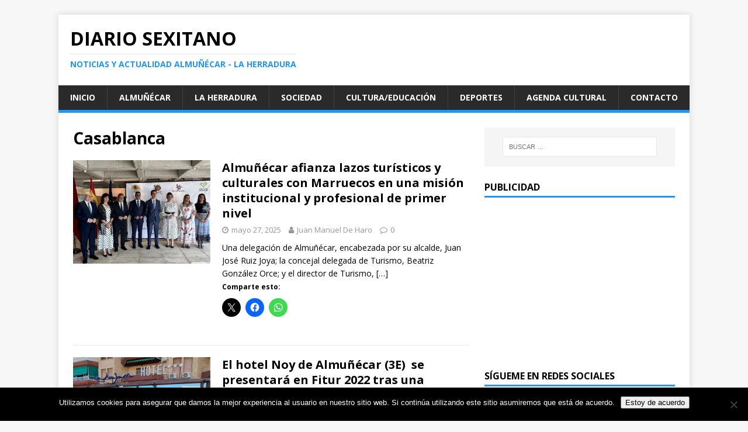

--- FILE ---
content_type: text/html; charset=UTF-8
request_url: https://diariosexitano.com/tag/casablanca/
body_size: 16629
content:
<!DOCTYPE html>
<html class="no-js" lang="es">
<head>

<script async src="//pagead2.googlesyndication.com/pagead/js/adsbygoogle.js"></script>
<script>
     (adsbygoogle = window.adsbygoogle || []).push({
          google_ad_client: "ca-pub-4531079511506003",
          enable_page_level_ads: true
     });
</script>

<meta charset="UTF-8">
<meta name="viewport" content="width=device-width, initial-scale=1.0">
<link rel="profile" href="http://gmpg.org/xfn/11" />
			<style>
			.spoontalk-social
			{
			color: white !important;
			text-align: center !important;
			margin-bottom:5px;
			border-radius:1%;

		    background:default_style;
	
			line-height: 25px !important;
			width: 30px !important;
			height: 24px !important;
			font-size: 1em !important;
						
	
			}
			
		
.alignment { text-align:left; }
		 
.fb-spoontalk-social { background: #3b5998; }

.tw-spoontalk-social { background: #00aced; }

.linkedin-spoontalk-social { background: #007bb6; }

.g-plus-spoontalk-social{ background:#f74425 ; }

.rss-spoontalk-social { background: #C58542; }

.youtube-spoontalk-social { background: #bb0000; }

.pinterest-spoontalk-social {background: #cb2027; }

.flickr-spoontalk-social { background: #ff0084; }

.instagram-spoontalk-social { background: #517fa4; }

.dribble-spoontalk-social { background: #00bf8f; }
</style>
<meta name='robots' content='index, follow, max-image-preview:large, max-snippet:-1, max-video-preview:-1' />

	<!-- This site is optimized with the Yoast SEO plugin v26.6 - https://yoast.com/wordpress/plugins/seo/ -->
	<title>Casablanca archivos - Diario Sexitano</title>
	<link rel="canonical" href="https://diariosexitano.com/tag/casablanca/" />
	<meta property="og:locale" content="es_ES" />
	<meta property="og:type" content="article" />
	<meta property="og:title" content="Casablanca archivos - Diario Sexitano" />
	<meta property="og:url" content="https://diariosexitano.com/tag/casablanca/" />
	<meta property="og:site_name" content="Diario Sexitano" />
	<meta name="twitter:card" content="summary_large_image" />
	<script type="application/ld+json" class="yoast-schema-graph">{"@context":"https://schema.org","@graph":[{"@type":"CollectionPage","@id":"https://diariosexitano.com/tag/casablanca/","url":"https://diariosexitano.com/tag/casablanca/","name":"Casablanca archivos - Diario Sexitano","isPartOf":{"@id":"https://diariosexitano.com/#website"},"primaryImageOfPage":{"@id":"https://diariosexitano.com/tag/casablanca/#primaryimage"},"image":{"@id":"https://diariosexitano.com/tag/casablanca/#primaryimage"},"thumbnailUrl":"https://i0.wp.com/diariosexitano.com/wp-content/uploads/2025/05/DELEGACION-GRANADINA-EN-MARRUECOS-MAYO-25.jpg?fit=1440%2C1035&ssl=1?v=1748355236","breadcrumb":{"@id":"https://diariosexitano.com/tag/casablanca/#breadcrumb"},"inLanguage":"es"},{"@type":"ImageObject","inLanguage":"es","@id":"https://diariosexitano.com/tag/casablanca/#primaryimage","url":"https://i0.wp.com/diariosexitano.com/wp-content/uploads/2025/05/DELEGACION-GRANADINA-EN-MARRUECOS-MAYO-25.jpg?fit=1440%2C1035&ssl=1?v=1748355236","contentUrl":"https://i0.wp.com/diariosexitano.com/wp-content/uploads/2025/05/DELEGACION-GRANADINA-EN-MARRUECOS-MAYO-25.jpg?fit=1440%2C1035&ssl=1?v=1748355236","width":1440,"height":1035},{"@type":"BreadcrumbList","@id":"https://diariosexitano.com/tag/casablanca/#breadcrumb","itemListElement":[{"@type":"ListItem","position":1,"name":"Portada","item":"https://diariosexitano.com/"},{"@type":"ListItem","position":2,"name":"Casablanca"}]},{"@type":"WebSite","@id":"https://diariosexitano.com/#website","url":"https://diariosexitano.com/","name":"Diario Sexitano","description":"Noticias y actualidad Almuñécar - La Herradura","potentialAction":[{"@type":"SearchAction","target":{"@type":"EntryPoint","urlTemplate":"https://diariosexitano.com/?s={search_term_string}"},"query-input":{"@type":"PropertyValueSpecification","valueRequired":true,"valueName":"search_term_string"}}],"inLanguage":"es"}]}</script>
	<!-- / Yoast SEO plugin. -->


<link rel='dns-prefetch' href='//secure.gravatar.com' />
<link rel='dns-prefetch' href='//stats.wp.com' />
<link rel='dns-prefetch' href='//fonts.googleapis.com' />
<link rel='dns-prefetch' href='//v0.wordpress.com' />
<link rel='preconnect' href='//i0.wp.com' />
<link rel="alternate" type="application/rss+xml" title="Diario Sexitano &raquo; Feed" href="https://diariosexitano.com/feed/" />
<link rel="alternate" type="application/rss+xml" title="Diario Sexitano &raquo; Feed de los comentarios" href="https://diariosexitano.com/comments/feed/" />
<link rel="alternate" type="application/rss+xml" title="Diario Sexitano &raquo; Etiqueta Casablanca del feed" href="https://diariosexitano.com/tag/casablanca/feed/" />
		<!-- This site uses the Google Analytics by MonsterInsights plugin v9.11.1 - Using Analytics tracking - https://www.monsterinsights.com/ -->
		<!-- Nota: MonsterInsights no está actualmente configurado en este sitio. El dueño del sitio necesita identificarse usando su cuenta de Google Analytics en el panel de ajustes de MonsterInsights. -->
					<!-- No tracking code set -->
				<!-- / Google Analytics by MonsterInsights -->
		<style id='wp-img-auto-sizes-contain-inline-css' type='text/css'>
img:is([sizes=auto i],[sizes^="auto," i]){contain-intrinsic-size:3000px 1500px}
/*# sourceURL=wp-img-auto-sizes-contain-inline-css */
</style>
<style id='wp-emoji-styles-inline-css' type='text/css'>

	img.wp-smiley, img.emoji {
		display: inline !important;
		border: none !important;
		box-shadow: none !important;
		height: 1em !important;
		width: 1em !important;
		margin: 0 0.07em !important;
		vertical-align: -0.1em !important;
		background: none !important;
		padding: 0 !important;
	}
/*# sourceURL=wp-emoji-styles-inline-css */
</style>
<link rel='stylesheet' id='cookie-notice-front-css' href='https://diariosexitano.com/wp-content/plugins/cookie-notice/css/front.min.css?ver=2.5.11' type='text/css' media='all' />
<link rel='stylesheet' id='fvp-frontend-css' href='https://diariosexitano.com/wp-content/plugins/featured-video-plus/styles/frontend.css?ver=2.3.3' type='text/css' media='all' />
<link rel='stylesheet' id='css_for_fa_icon-css' href='https://diariosexitano.com/wp-content/plugins/spoontalk-social-media-icons-widget/inc/css/font-awesome-4.0.3/css/font-awesome.min.css?ver=6.9' type='text/css' media='all' />
<link rel='stylesheet' id='css_for_hover_effect-css' href='https://diariosexitano.com/wp-content/plugins/spoontalk-social-media-icons-widget/inc/css/hover.css?ver=6.9' type='text/css' media='all' />
<link rel='stylesheet' id='mh-google-fonts-css' href='https://fonts.googleapis.com/css?family=Open+Sans:400,400italic,700,600' type='text/css' media='all' />
<link rel='stylesheet' id='mh-magazine-lite-css' href='https://diariosexitano.com/wp-content/themes/mh-magazine-lite/style.css?ver=2.6.8' type='text/css' media='all' />
<link rel='stylesheet' id='mh-font-awesome-css' href='https://diariosexitano.com/wp-content/themes/mh-magazine-lite/includes/font-awesome.min.css' type='text/css' media='all' />
<link rel='stylesheet' id='sharedaddy-css' href='https://diariosexitano.com/wp-content/plugins/jetpack/modules/sharedaddy/sharing.css?ver=15.3.1' type='text/css' media='all' />
<link rel='stylesheet' id='social-logos-css' href='https://diariosexitano.com/wp-content/plugins/jetpack/_inc/social-logos/social-logos.min.css?ver=15.3.1' type='text/css' media='all' />
<script type="text/javascript" id="cookie-notice-front-js-before">
/* <![CDATA[ */
var cnArgs = {"ajaxUrl":"https:\/\/diariosexitano.com\/wp-admin\/admin-ajax.php","nonce":"17f6762af9","hideEffect":"fade","position":"bottom","onScroll":false,"onScrollOffset":100,"onClick":false,"cookieName":"cookie_notice_accepted","cookieTime":2592000,"cookieTimeRejected":2592000,"globalCookie":false,"redirection":false,"cache":false,"revokeCookies":false,"revokeCookiesOpt":"automatic"};

//# sourceURL=cookie-notice-front-js-before
/* ]]> */
</script>
<script type="text/javascript" src="https://diariosexitano.com/wp-content/plugins/cookie-notice/js/front.min.js?ver=2.5.11" id="cookie-notice-front-js"></script>
<script type="text/javascript" src="https://diariosexitano.com/wp-includes/js/jquery/jquery.min.js?ver=3.7.1" id="jquery-core-js"></script>
<script type="text/javascript" src="https://diariosexitano.com/wp-includes/js/jquery/jquery-migrate.min.js?ver=3.4.1" id="jquery-migrate-js"></script>
<script type="text/javascript" src="https://diariosexitano.com/wp-content/plugins/featured-video-plus/js/jquery.fitvids.min.js?ver=master-2015-08" id="jquery.fitvids-js"></script>
<script type="text/javascript" id="fvp-frontend-js-extra">
/* <![CDATA[ */
var fvpdata = {"ajaxurl":"https://diariosexitano.com/wp-admin/admin-ajax.php","nonce":"8d18a89cf1","fitvids":"1","dynamic":"","overlay":"","opacity":"0.75","color":"b","width":"640"};
//# sourceURL=fvp-frontend-js-extra
/* ]]> */
</script>
<script type="text/javascript" src="https://diariosexitano.com/wp-content/plugins/featured-video-plus/js/frontend.min.js?ver=2.3.3" id="fvp-frontend-js"></script>
<script type="text/javascript" src="https://diariosexitano.com/wp-content/themes/mh-magazine-lite/js/scripts.js?ver=2.6.8" id="mh-scripts-js"></script>
<link rel="https://api.w.org/" href="https://diariosexitano.com/wp-json/" /><link rel="alternate" title="JSON" type="application/json" href="https://diariosexitano.com/wp-json/wp/v2/tags/3600" /><link rel="EditURI" type="application/rsd+xml" title="RSD" href="https://diariosexitano.com/xmlrpc.php?rsd" />
<meta name="generator" content="WordPress 6.9" />
	<style>img#wpstats{display:none}</style>
		<!--[if lt IE 9]>
<script src="https://diariosexitano.com/wp-content/themes/mh-magazine-lite/js/css3-mediaqueries.js"></script>
<![endif]-->
<style type="text/css">.recentcomments a{display:inline !important;padding:0 !important;margin:0 !important;}</style><link rel="icon" href="https://i0.wp.com/diariosexitano.com/wp-content/uploads/2016/08/logodiariosexitano.png?fit=32%2C32&#038;ssl=1" sizes="32x32" />
<link rel="icon" href="https://i0.wp.com/diariosexitano.com/wp-content/uploads/2016/08/logodiariosexitano.png?fit=100%2C100&#038;ssl=1" sizes="192x192" />
<link rel="apple-touch-icon" href="https://i0.wp.com/diariosexitano.com/wp-content/uploads/2016/08/logodiariosexitano.png?fit=100%2C100&#038;ssl=1" />
<meta name="msapplication-TileImage" content="https://i0.wp.com/diariosexitano.com/wp-content/uploads/2016/08/logodiariosexitano.png?fit=100%2C100&#038;ssl=1" />
<link rel='stylesheet' id='jetpack-swiper-library-css' href='https://diariosexitano.com/wp-content/plugins/jetpack/_inc/blocks/swiper.css?ver=15.3.1' type='text/css' media='all' />
<link rel='stylesheet' id='jetpack-carousel-css' href='https://diariosexitano.com/wp-content/plugins/jetpack/modules/carousel/jetpack-carousel.css?ver=15.3.1' type='text/css' media='all' />
<link rel='stylesheet' id='jetpack-top-posts-widget-css' href='https://diariosexitano.com/wp-content/plugins/jetpack/modules/widgets/top-posts/style.css?ver=20141013' type='text/css' media='all' />
<link rel='stylesheet' id='genericons-css' href='https://diariosexitano.com/wp-content/plugins/jetpack/_inc/genericons/genericons/genericons.css?ver=3.1' type='text/css' media='all' />
<link rel='stylesheet' id='jetpack_social_media_icons_widget-css' href='https://diariosexitano.com/wp-content/plugins/jetpack/modules/widgets/social-media-icons/style.css?ver=20150602' type='text/css' media='all' />
</head>
<body id="mh-mobile" class="archive tag tag-casablanca tag-3600 wp-theme-mh-magazine-lite cookies-not-set mh-right-sb" itemscope="itemscope" itemtype="http://schema.org/WebPage">
<div class="mh-container mh-container-outer">
<div class="mh-header-mobile-nav clearfix"></div>
<header class="mh-header" itemscope="itemscope" itemtype="http://schema.org/WPHeader">
	<div class="mh-container mh-container-inner mh-row clearfix">
		<div class="mh-custom-header clearfix">
<div class="mh-site-identity">
<div class="mh-site-logo" role="banner" itemscope="itemscope" itemtype="http://schema.org/Brand">
<div class="mh-header-text">
<a class="mh-header-text-link" href="https://diariosexitano.com/" title="Diario Sexitano" rel="home">
<h2 class="mh-header-title">Diario Sexitano</h2>
<h3 class="mh-header-tagline">Noticias y actualidad Almuñécar - La Herradura</h3>
</a>
</div>
</div>
</div>
</div>
	</div>
	<div class="mh-main-nav-wrap">
		<nav class="mh-navigation mh-main-nav mh-container mh-container-inner clearfix" itemscope="itemscope" itemtype="http://schema.org/SiteNavigationElement">
			<div class="menu-menu-1-container"><ul id="menu-menu-1" class="menu"><li id="menu-item-23828" class="menu-item menu-item-type-custom menu-item-object-custom menu-item-home menu-item-23828"><a href="http://diariosexitano.com">Inicio</a></li>
<li id="menu-item-23834" class="menu-item menu-item-type-taxonomy menu-item-object-post_tag menu-item-23834"><a href="https://diariosexitano.com/tag/almunecar/">Almuñécar</a></li>
<li id="menu-item-23833" class="menu-item menu-item-type-taxonomy menu-item-object-post_tag menu-item-23833"><a href="https://diariosexitano.com/tag/la-herradura/">La Herradura</a></li>
<li id="menu-item-23831" class="menu-item menu-item-type-taxonomy menu-item-object-category menu-item-23831"><a href="https://diariosexitano.com/category/sociedad/">Sociedad</a></li>
<li id="menu-item-23832" class="menu-item menu-item-type-taxonomy menu-item-object-category menu-item-23832"><a href="https://diariosexitano.com/category/cultura-y-educacion/">Cultura/Educación</a></li>
<li id="menu-item-23830" class="menu-item menu-item-type-taxonomy menu-item-object-category menu-item-23830"><a href="https://diariosexitano.com/category/deportes/">Deportes</a></li>
<li id="menu-item-35183" class="menu-item menu-item-type-taxonomy menu-item-object-post_tag menu-item-35183"><a href="https://diariosexitano.com/tag/agenda/">Agenda cultural</a></li>
<li id="menu-item-23829" class="menu-item menu-item-type-post_type menu-item-object-page menu-item-23829"><a href="https://diariosexitano.com/contacto/">Contacto</a></li>
</ul></div>		</nav>
	</div>
</header><div class="mh-wrapper clearfix">
	<div id="main-content" class="mh-loop mh-content" role="main">			<header class="page-header"><h1 class="page-title">Casablanca</h1>			</header><article class="mh-loop-item clearfix post-120058 post type-post status-publish format-standard has-post-thumbnail hentry category-ayuntamiento-de-almunecar category-turismo tag-almunecar tag-casablanca tag-diputacion tag-marruecos tag-rabat">
	<figure class="mh-loop-thumb">
		<a href="https://diariosexitano.com/2025/05/27/almunecar-afianza-lazos-turisticos-y-culturales-con-marruecos-en-una-mision-institucional-y-profesional-de-primer-nivel/"><img width="326" height="245" src="https://i0.wp.com/diariosexitano.com/wp-content/uploads/2025/05/DELEGACION-GRANADINA-EN-MARRUECOS-MAYO-25.jpg?resize=326%2C245&amp;ssl=1?v=1748355236" class="attachment-mh-magazine-lite-medium size-mh-magazine-lite-medium wp-post-image" alt="" decoding="async" fetchpriority="high" srcset="https://i0.wp.com/diariosexitano.com/wp-content/uploads/2025/05/DELEGACION-GRANADINA-EN-MARRUECOS-MAYO-25.jpg?resize=678%2C509&amp;ssl=1 678w, https://i0.wp.com/diariosexitano.com/wp-content/uploads/2025/05/DELEGACION-GRANADINA-EN-MARRUECOS-MAYO-25.jpg?resize=326%2C245&amp;ssl=1 326w, https://i0.wp.com/diariosexitano.com/wp-content/uploads/2025/05/DELEGACION-GRANADINA-EN-MARRUECOS-MAYO-25.jpg?resize=80%2C60&amp;ssl=1 80w, https://i0.wp.com/diariosexitano.com/wp-content/uploads/2025/05/DELEGACION-GRANADINA-EN-MARRUECOS-MAYO-25.jpg?zoom=3&amp;resize=326%2C245&amp;ssl=1 978w" sizes="(max-width: 326px) 100vw, 326px" data-attachment-id="120060" data-permalink="https://diariosexitano.com/2025/05/27/almunecar-afianza-lazos-turisticos-y-culturales-con-marruecos-en-una-mision-institucional-y-profesional-de-primer-nivel/delegacion-granadina-en-marruecos-mayo-25/" data-orig-file="https://i0.wp.com/diariosexitano.com/wp-content/uploads/2025/05/DELEGACION-GRANADINA-EN-MARRUECOS-MAYO-25.jpg?fit=1440%2C1035&amp;ssl=1?v=1748355236" data-orig-size="1440,1035" data-comments-opened="1" data-image-meta="{&quot;aperture&quot;:&quot;0&quot;,&quot;credit&quot;:&quot;&quot;,&quot;camera&quot;:&quot;&quot;,&quot;caption&quot;:&quot;&quot;,&quot;created_timestamp&quot;:&quot;0&quot;,&quot;copyright&quot;:&quot;&quot;,&quot;focal_length&quot;:&quot;0&quot;,&quot;iso&quot;:&quot;0&quot;,&quot;shutter_speed&quot;:&quot;0&quot;,&quot;title&quot;:&quot;&quot;,&quot;orientation&quot;:&quot;0&quot;}" data-image-title="DELEGACION GRANADINA EN MARRUECOS MAYO 25" data-image-description="" data-image-caption="" data-medium-file="https://i0.wp.com/diariosexitano.com/wp-content/uploads/2025/05/DELEGACION-GRANADINA-EN-MARRUECOS-MAYO-25.jpg?fit=300%2C216&amp;ssl=1?v=1748355236" data-large-file="https://i0.wp.com/diariosexitano.com/wp-content/uploads/2025/05/DELEGACION-GRANADINA-EN-MARRUECOS-MAYO-25.jpg?fit=678%2C487&amp;ssl=1?v=1748355236" />		</a>
	</figure>
	<div class="mh-loop-content clearfix">
		<header class="mh-loop-header">
			<h3 class="entry-title mh-loop-title">
				<a href="https://diariosexitano.com/2025/05/27/almunecar-afianza-lazos-turisticos-y-culturales-con-marruecos-en-una-mision-institucional-y-profesional-de-primer-nivel/" rel="bookmark">
					Almuñécar afianza lazos turísticos y culturales con Marruecos en una misión institucional y profesional de primer nivel				</a>
			</h3>
			<div class="mh-meta mh-loop-meta">
				<span class="mh-meta-date updated"><i class="fa fa-clock-o"></i>mayo 27, 2025</span>
<span class="mh-meta-author author vcard"><i class="fa fa-user"></i><a class="fn" href="https://diariosexitano.com/author/juanmanueldeharo/">Juan Manuel De Haro</a></span>
<span class="mh-meta-comments"><i class="fa fa-comment-o"></i><a class="mh-comment-count-link" href="https://diariosexitano.com/2025/05/27/almunecar-afianza-lazos-turisticos-y-culturales-con-marruecos-en-una-mision-institucional-y-profesional-de-primer-nivel/#mh-comments">0</a></span>
			</div>
		</header>
		<div class="mh-loop-excerpt">
			<div class="mh-excerpt"><p>Una delegación de Almuñécar, encabezada por su alcalde, Juan José Ruiz Joya; la concejal delegada de Turismo, Beatriz González Orce; y el director de Turismo, <a class="mh-excerpt-more" href="https://diariosexitano.com/2025/05/27/almunecar-afianza-lazos-turisticos-y-culturales-con-marruecos-en-una-mision-institucional-y-profesional-de-primer-nivel/" title="Almuñécar afianza lazos turísticos y culturales con Marruecos en una misión institucional y profesional de primer nivel">[&#8230;]</a></p>
</div><div class="sharedaddy sd-sharing-enabled"><div class="robots-nocontent sd-block sd-social sd-social-icon sd-sharing"><h3 class="sd-title">Comparte esto:</h3><div class="sd-content"><ul><li class="share-twitter"><a rel="nofollow noopener noreferrer"
				data-shared="sharing-twitter-120058"
				class="share-twitter sd-button share-icon no-text"
				href="https://diariosexitano.com/2025/05/27/almunecar-afianza-lazos-turisticos-y-culturales-con-marruecos-en-una-mision-institucional-y-profesional-de-primer-nivel/?share=twitter"
				target="_blank"
				aria-labelledby="sharing-twitter-120058"
				>
				<span id="sharing-twitter-120058" hidden>Haz clic para compartir en X (Se abre en una ventana nueva)</span>
				<span>X</span>
			</a></li><li class="share-facebook"><a rel="nofollow noopener noreferrer"
				data-shared="sharing-facebook-120058"
				class="share-facebook sd-button share-icon no-text"
				href="https://diariosexitano.com/2025/05/27/almunecar-afianza-lazos-turisticos-y-culturales-con-marruecos-en-una-mision-institucional-y-profesional-de-primer-nivel/?share=facebook"
				target="_blank"
				aria-labelledby="sharing-facebook-120058"
				>
				<span id="sharing-facebook-120058" hidden>Haz clic para compartir en Facebook (Se abre en una ventana nueva)</span>
				<span>Facebook</span>
			</a></li><li class="share-jetpack-whatsapp"><a rel="nofollow noopener noreferrer"
				data-shared="sharing-whatsapp-120058"
				class="share-jetpack-whatsapp sd-button share-icon no-text"
				href="https://diariosexitano.com/2025/05/27/almunecar-afianza-lazos-turisticos-y-culturales-con-marruecos-en-una-mision-institucional-y-profesional-de-primer-nivel/?share=jetpack-whatsapp"
				target="_blank"
				aria-labelledby="sharing-whatsapp-120058"
				>
				<span id="sharing-whatsapp-120058" hidden>Haz clic para compartir en WhatsApp (Se abre en una ventana nueva)</span>
				<span>WhatsApp</span>
			</a></li><li class="share-end"></li></ul></div></div></div>		</div>
	</div>
</article><article class="mh-loop-item clearfix post-79434 post type-post status-publish format-standard has-post-thumbnail hentry category-turismo tag-almunecar tag-casablanca tag-hotel-la-najarra tag-hotel-noy tag-reforma-integral">
	<figure class="mh-loop-thumb">
		<a href="https://diariosexitano.com/2022/01/13/el-hotel-noy-de-almunecar-3e-se-presentara-en-fitur-2022-tras-una-renovacion-total-del-hasta-ahora-hotel-la-najarra/"><img width="326" height="245" src="https://i0.wp.com/diariosexitano.com/wp-content/uploads/2022/01/HOTEL-LA-NAJARRA-EN-PLENAS-OBRAS-DE-REFORMA-INTEGRAL-DEL-MISMO-PARA-HOTEL-NOY-22-1-scaled.jpg?resize=326%2C245&amp;ssl=1?v=1642104085" class="attachment-mh-magazine-lite-medium size-mh-magazine-lite-medium wp-post-image" alt="" decoding="async" srcset="https://i0.wp.com/diariosexitano.com/wp-content/uploads/2022/01/HOTEL-LA-NAJARRA-EN-PLENAS-OBRAS-DE-REFORMA-INTEGRAL-DEL-MISMO-PARA-HOTEL-NOY-22-1-scaled.jpg?resize=678%2C509&amp;ssl=1 678w, https://i0.wp.com/diariosexitano.com/wp-content/uploads/2022/01/HOTEL-LA-NAJARRA-EN-PLENAS-OBRAS-DE-REFORMA-INTEGRAL-DEL-MISMO-PARA-HOTEL-NOY-22-1-scaled.jpg?resize=326%2C245&amp;ssl=1 326w, https://i0.wp.com/diariosexitano.com/wp-content/uploads/2022/01/HOTEL-LA-NAJARRA-EN-PLENAS-OBRAS-DE-REFORMA-INTEGRAL-DEL-MISMO-PARA-HOTEL-NOY-22-1-scaled.jpg?resize=80%2C60&amp;ssl=1 80w, https://i0.wp.com/diariosexitano.com/wp-content/uploads/2022/01/HOTEL-LA-NAJARRA-EN-PLENAS-OBRAS-DE-REFORMA-INTEGRAL-DEL-MISMO-PARA-HOTEL-NOY-22-1-scaled.jpg?zoom=3&amp;resize=326%2C245&amp;ssl=1 978w" sizes="(max-width: 326px) 100vw, 326px" data-attachment-id="79436" data-permalink="https://diariosexitano.com/2022/01/13/el-hotel-noy-de-almunecar-3e-se-presentara-en-fitur-2022-tras-una-renovacion-total-del-hasta-ahora-hotel-la-najarra/hotel-la-najarra-en-plenas-obras-de-reforma-integral-del-mismo-para-hotel-noy-22-1/" data-orig-file="https://i0.wp.com/diariosexitano.com/wp-content/uploads/2022/01/HOTEL-LA-NAJARRA-EN-PLENAS-OBRAS-DE-REFORMA-INTEGRAL-DEL-MISMO-PARA-HOTEL-NOY-22-1-scaled.jpg?fit=2560%2C1440&amp;ssl=1?v=1642104085" data-orig-size="2560,1440" data-comments-opened="1" data-image-meta="{&quot;aperture&quot;:&quot;2.2&quot;,&quot;credit&quot;:&quot;&quot;,&quot;camera&quot;:&quot;M2101K9G&quot;,&quot;caption&quot;:&quot;&quot;,&quot;created_timestamp&quot;:&quot;1641816426&quot;,&quot;copyright&quot;:&quot;&quot;,&quot;focal_length&quot;:&quot;1.65&quot;,&quot;iso&quot;:&quot;50&quot;,&quot;shutter_speed&quot;:&quot;0.0017064846416382&quot;,&quot;title&quot;:&quot;&quot;,&quot;orientation&quot;:&quot;1&quot;}" data-image-title="HOTEL LA NAJARRA EN PLENAS OBRAS DE REFORMA INTEGRAL DEL MISMO PARA HOTEL NOY 22 (1)" data-image-description="" data-image-caption="" data-medium-file="https://i0.wp.com/diariosexitano.com/wp-content/uploads/2022/01/HOTEL-LA-NAJARRA-EN-PLENAS-OBRAS-DE-REFORMA-INTEGRAL-DEL-MISMO-PARA-HOTEL-NOY-22-1-scaled.jpg?fit=300%2C169&amp;ssl=1?v=1642104085" data-large-file="https://i0.wp.com/diariosexitano.com/wp-content/uploads/2022/01/HOTEL-LA-NAJARRA-EN-PLENAS-OBRAS-DE-REFORMA-INTEGRAL-DEL-MISMO-PARA-HOTEL-NOY-22-1-scaled.jpg?fit=678%2C381&amp;ssl=1?v=1642104085" />		</a>
	</figure>
	<div class="mh-loop-content clearfix">
		<header class="mh-loop-header">
			<h3 class="entry-title mh-loop-title">
				<a href="https://diariosexitano.com/2022/01/13/el-hotel-noy-de-almunecar-3e-se-presentara-en-fitur-2022-tras-una-renovacion-total-del-hasta-ahora-hotel-la-najarra/" rel="bookmark">
					El hotel Noy de Almuñécar (3E)  se presentará en Fitur 2022 tras una renovación total del hasta ahora hotel La Najarra 				</a>
			</h3>
			<div class="mh-meta mh-loop-meta">
				<span class="mh-meta-date updated"><i class="fa fa-clock-o"></i>enero 13, 2022</span>
<span class="mh-meta-author author vcard"><i class="fa fa-user"></i><a class="fn" href="https://diariosexitano.com/author/juanmanueldeharo/">Juan Manuel De Haro</a></span>
<span class="mh-meta-comments"><i class="fa fa-comment-o"></i><a class="mh-comment-count-link" href="https://diariosexitano.com/2022/01/13/el-hotel-noy-de-almunecar-3e-se-presentara-en-fitur-2022-tras-una-renovacion-total-del-hasta-ahora-hotel-la-najarra/#mh-comments">0</a></span>
			</div>
		</header>
		<div class="mh-loop-excerpt">
			<div class="mh-excerpt"><p>El establecimiento  ha sido adquirido y reformado por la sociedad local  propietaria del hotel Casablanca (3E) tras una inversión de casi 2,5 millones de euros. <a class="mh-excerpt-more" href="https://diariosexitano.com/2022/01/13/el-hotel-noy-de-almunecar-3e-se-presentara-en-fitur-2022-tras-una-renovacion-total-del-hasta-ahora-hotel-la-najarra/" title="El hotel Noy de Almuñécar (3E)  se presentará en Fitur 2022 tras una renovación total del hasta ahora hotel La Najarra ">[&#8230;]</a></p>
</div><div class="sharedaddy sd-sharing-enabled"><div class="robots-nocontent sd-block sd-social sd-social-icon sd-sharing"><h3 class="sd-title">Comparte esto:</h3><div class="sd-content"><ul><li class="share-twitter"><a rel="nofollow noopener noreferrer"
				data-shared="sharing-twitter-79434"
				class="share-twitter sd-button share-icon no-text"
				href="https://diariosexitano.com/2022/01/13/el-hotel-noy-de-almunecar-3e-se-presentara-en-fitur-2022-tras-una-renovacion-total-del-hasta-ahora-hotel-la-najarra/?share=twitter"
				target="_blank"
				aria-labelledby="sharing-twitter-79434"
				>
				<span id="sharing-twitter-79434" hidden>Haz clic para compartir en X (Se abre en una ventana nueva)</span>
				<span>X</span>
			</a></li><li class="share-facebook"><a rel="nofollow noopener noreferrer"
				data-shared="sharing-facebook-79434"
				class="share-facebook sd-button share-icon no-text"
				href="https://diariosexitano.com/2022/01/13/el-hotel-noy-de-almunecar-3e-se-presentara-en-fitur-2022-tras-una-renovacion-total-del-hasta-ahora-hotel-la-najarra/?share=facebook"
				target="_blank"
				aria-labelledby="sharing-facebook-79434"
				>
				<span id="sharing-facebook-79434" hidden>Haz clic para compartir en Facebook (Se abre en una ventana nueva)</span>
				<span>Facebook</span>
			</a></li><li class="share-jetpack-whatsapp"><a rel="nofollow noopener noreferrer"
				data-shared="sharing-whatsapp-79434"
				class="share-jetpack-whatsapp sd-button share-icon no-text"
				href="https://diariosexitano.com/2022/01/13/el-hotel-noy-de-almunecar-3e-se-presentara-en-fitur-2022-tras-una-renovacion-total-del-hasta-ahora-hotel-la-najarra/?share=jetpack-whatsapp"
				target="_blank"
				aria-labelledby="sharing-whatsapp-79434"
				>
				<span id="sharing-whatsapp-79434" hidden>Haz clic para compartir en WhatsApp (Se abre en una ventana nueva)</span>
				<span>WhatsApp</span>
			</a></li><li class="share-end"></li></ul></div></div></div>		</div>
	</div>
</article><article class="mh-loop-item clearfix post-34431 post type-post status-publish format-standard has-post-thumbnail hentry category-ayuntamiento-de-almunecar category-servicios-sociales category-sociedad tag-casablanca tag-cudeca tag-fiesta tag-julia-recibida-almunecar">
	<figure class="mh-loop-thumb">
		<a href="https://diariosexitano.com/2018/05/12/la-atleta-julia-chi-taylor-cumple-su-objetivo-de-cruzar-espana-corriendo-descalza-con-un-fin-benefico/"><img width="326" height="245" src="https://i0.wp.com/diariosexitano.com/wp-content/uploads/2018/05/JULIA-CANTO-Y-BAILO-CON-TODOS-LOS-AMIGOS-QUE-LE-RECIBIERON-EN-ALMU%C3%91ECAR-18.jpg?resize=326%2C245&amp;ssl=1" class="attachment-mh-magazine-lite-medium size-mh-magazine-lite-medium wp-post-image" alt="" decoding="async" data-attachment-id="34434" data-permalink="https://diariosexitano.com/2018/05/12/la-atleta-julia-chi-taylor-cumple-su-objetivo-de-cruzar-espana-corriendo-descalza-con-un-fin-benefico/julia-canto-y-bailo-con-todos-los-amigos-que-le-recibieron-en-almunecar-18/" data-orig-file="https://i0.wp.com/diariosexitano.com/wp-content/uploads/2018/05/JULIA-CANTO-Y-BAILO-CON-TODOS-LOS-AMIGOS-QUE-LE-RECIBIERON-EN-ALMU%C3%91ECAR-18.jpg?fit=1920%2C1280&amp;ssl=1" data-orig-size="1920,1280" data-comments-opened="1" data-image-meta="{&quot;aperture&quot;:&quot;9&quot;,&quot;credit&quot;:&quot;&quot;,&quot;camera&quot;:&quot;Canon EOS 60D&quot;,&quot;caption&quot;:&quot;&quot;,&quot;created_timestamp&quot;:&quot;1526136333&quot;,&quot;copyright&quot;:&quot;&quot;,&quot;focal_length&quot;:&quot;18&quot;,&quot;iso&quot;:&quot;100&quot;,&quot;shutter_speed&quot;:&quot;0.004&quot;,&quot;title&quot;:&quot;&quot;,&quot;orientation&quot;:&quot;0&quot;}" data-image-title="JULIA CANTO Y BAILO CON TODOS LOS AMIGOS QUE LE RECIBIERON EN ALMUÑECAR 18" data-image-description="" data-image-caption="" data-medium-file="https://i0.wp.com/diariosexitano.com/wp-content/uploads/2018/05/JULIA-CANTO-Y-BAILO-CON-TODOS-LOS-AMIGOS-QUE-LE-RECIBIERON-EN-ALMU%C3%91ECAR-18.jpg?fit=300%2C200&amp;ssl=1" data-large-file="https://i0.wp.com/diariosexitano.com/wp-content/uploads/2018/05/JULIA-CANTO-Y-BAILO-CON-TODOS-LOS-AMIGOS-QUE-LE-RECIBIERON-EN-ALMU%C3%91ECAR-18.jpg?fit=678%2C452&amp;ssl=1" />		</a>
	</figure>
	<div class="mh-loop-content clearfix">
		<header class="mh-loop-header">
			<h3 class="entry-title mh-loop-title">
				<a href="https://diariosexitano.com/2018/05/12/la-atleta-julia-chi-taylor-cumple-su-objetivo-de-cruzar-espana-corriendo-descalza-con-un-fin-benefico/" rel="bookmark">
					La atleta Julia Chi Taylor cumple su objetivo de cruzar España corriendo descalza con un fin benéfico				</a>
			</h3>
			<div class="mh-meta mh-loop-meta">
				<span class="mh-meta-date updated"><i class="fa fa-clock-o"></i>mayo 12, 2018</span>
<span class="mh-meta-author author vcard"><i class="fa fa-user"></i><a class="fn" href="https://diariosexitano.com/author/juanmanueldeharo/">Juan Manuel De Haro</a></span>
<span class="mh-meta-comments"><i class="fa fa-comment-o"></i><a class="mh-comment-count-link" href="https://diariosexitano.com/2018/05/12/la-atleta-julia-chi-taylor-cumple-su-objetivo-de-cruzar-espana-corriendo-descalza-con-un-fin-benefico/#mh-comments">0</a></span>
			</div>
		</header>
		<div class="mh-loop-excerpt">
			<div class="mh-excerpt"><p>Arrancó el 23 de marzo en Suances y su destino era Almuñécar, donde era recibida este sábado con un gran fiesta. Con una gran fiesta <a class="mh-excerpt-more" href="https://diariosexitano.com/2018/05/12/la-atleta-julia-chi-taylor-cumple-su-objetivo-de-cruzar-espana-corriendo-descalza-con-un-fin-benefico/" title="La atleta Julia Chi Taylor cumple su objetivo de cruzar España corriendo descalza con un fin benéfico">[&#8230;]</a></p>
</div><div class="sharedaddy sd-sharing-enabled"><div class="robots-nocontent sd-block sd-social sd-social-icon sd-sharing"><h3 class="sd-title">Comparte esto:</h3><div class="sd-content"><ul><li class="share-twitter"><a rel="nofollow noopener noreferrer"
				data-shared="sharing-twitter-34431"
				class="share-twitter sd-button share-icon no-text"
				href="https://diariosexitano.com/2018/05/12/la-atleta-julia-chi-taylor-cumple-su-objetivo-de-cruzar-espana-corriendo-descalza-con-un-fin-benefico/?share=twitter"
				target="_blank"
				aria-labelledby="sharing-twitter-34431"
				>
				<span id="sharing-twitter-34431" hidden>Haz clic para compartir en X (Se abre en una ventana nueva)</span>
				<span>X</span>
			</a></li><li class="share-facebook"><a rel="nofollow noopener noreferrer"
				data-shared="sharing-facebook-34431"
				class="share-facebook sd-button share-icon no-text"
				href="https://diariosexitano.com/2018/05/12/la-atleta-julia-chi-taylor-cumple-su-objetivo-de-cruzar-espana-corriendo-descalza-con-un-fin-benefico/?share=facebook"
				target="_blank"
				aria-labelledby="sharing-facebook-34431"
				>
				<span id="sharing-facebook-34431" hidden>Haz clic para compartir en Facebook (Se abre en una ventana nueva)</span>
				<span>Facebook</span>
			</a></li><li class="share-jetpack-whatsapp"><a rel="nofollow noopener noreferrer"
				data-shared="sharing-whatsapp-34431"
				class="share-jetpack-whatsapp sd-button share-icon no-text"
				href="https://diariosexitano.com/2018/05/12/la-atleta-julia-chi-taylor-cumple-su-objetivo-de-cruzar-espana-corriendo-descalza-con-un-fin-benefico/?share=jetpack-whatsapp"
				target="_blank"
				aria-labelledby="sharing-whatsapp-34431"
				>
				<span id="sharing-whatsapp-34431" hidden>Haz clic para compartir en WhatsApp (Se abre en una ventana nueva)</span>
				<span>WhatsApp</span>
			</a></li><li class="share-end"></li></ul></div></div></div>		</div>
	</div>
</article>	</div>
	<aside class="mh-widget-col-1 mh-sidebar" itemscope="itemscope" itemtype="http://schema.org/WPSideBar"><div id="search-2" class="mh-widget widget_search"><div class="widget-as-link "><form role="search" method="get" class="search-form" action="https://diariosexitano.com/">
				<label>
					<span class="screen-reader-text">Buscar:</span>
					<input type="search" class="search-field" placeholder="Buscar &hellip;" value="" name="s" />
				</label>
				<input type="submit" class="search-submit" value="Buscar" />
			</form></div></div><div id="text-4" class="mh-widget widget_text"><div class="widget-as-link "><h4 class="mh-widget-title"><span class="mh-widget-title-inner">Publicidad</span></h4>			<div class="textwidget"><script async src="//pagead2.googlesyndication.com/pagead/js/adsbygoogle.js"></script>
<!-- arsuceno_sidebar_AdSense1_1x1_as -->
<ins class="adsbygoogle"
     style="display:block; background-color: white;"
     data-ad-client="ca-pub-4531079511506003"
     data-ad-host="ca-host-pub-1556223355139109"
     data-ad-host-channel="L0001"
     data-ad-slot="3161436548"
     data-ad-format="auto"></ins>
<script>
(adsbygoogle = window.adsbygoogle || []).push({});
</script>

<!--
<div style="margin-top: 30px; text-align: center;"><a href="http://www.mensajerialowcost.es/" target="_blank"><img alt="Logo Mensajeria Low Cost" title="Mensajeria Low Cost" style="margin: 0 auto;" src="https://static.mensajerialowcost.es/bundles/mlccore/imgnew/logo-mlc-small.png" />Envío nacional e internacional de paquetes con las mejores mensajerías al precio más barato</a></div>--></div>
		</div></div><div id="spoontalk-sociamedia-icons-widget-3" class="mh-widget spoontalk-sociamedia-icons-widget"><div class="widget-as-link ">
	<h4 class="mh-widget-title"><span class="mh-widget-title-inner">Sígueme en redes sociales</span></h4><div class="alignment">
	    <a  href="https://www.facebook.com/diariosexitano1" target="_self"  style="margin-left:10px"><i   class="fa fa-facebook fb-spoontalk-social spoontalk-social none"></i></a>
    	
	<a href="https://twitter.com/diariosexitano1" target="<?echo $open_newtab; ?>" style="margin-left:10px"><i  class="fa fa-twitter tw-spoontalk-social spoontalk-social none "></i></a>
		<!-- rss social icon -->
	
		
	<!-- youtube social icon -->
		 
	 	
		
			<a href="https://www.instagram.com/diariosexitano"  target="<?echo $open_newtab; ?>" style="margin-left:10px"><i class="fa fa-instagram instagram-spoontalk-social spoontalk-social none "></i></a>
		
		
	
	
</div>
	</div></div><div id="text-2" class="mh-widget widget_text"><div class="widget-as-link "><h4 class="mh-widget-title"><span class="mh-widget-title-inner">Publicidad</span></h4>			<div class="textwidget"><script async src="//pagead2.googlesyndication.com/pagead/js/adsbygoogle.js"></script>
<!-- arsuceno_sidebar_AdSense1_1x1_as -->
<ins class="adsbygoogle"
     style="display:block; background-color: white;"
     data-ad-client="ca-pub-4531079511506003"
     data-ad-host="ca-host-pub-1556223355139109"
     data-ad-host-channel="L0001"
     data-ad-slot="3161436548"
     data-ad-format="auto"></ins>
<script>
(adsbygoogle = window.adsbygoogle || []).push({});
</script>

<!--
<div style="margin-top: 30px; text-align: center;"><a href="http://www.mensajerialowcost.es/" target="_blank"><img alt="Logo Mensajeria Low Cost" title="Mensajeria Low Cost" style="margin: 0 auto;" src="https://static.mensajerialowcost.es/bundles/mlccore/imgnew/logo-mlc-small.png" />Envío nacional e internacional de paquetes con las mejores mensajerías al precio más barato</a></div>--></div>
		</div></div><div id="tag_cloud-3" class="mh-widget widget_tag_cloud"><div class="widget-as-link "><h4 class="mh-widget-title"><span class="mh-widget-title-inner">Categorías</span></h4><div class="tagcloud"><a href="https://diariosexitano.com/category/actividades/" class="tag-cloud-link tag-link-5881 tag-link-position-1" style="font-size: 12px;">ACTIVIDADES</a>
<a href="https://diariosexitano.com/category/agricultura/" class="tag-cloud-link tag-link-2 tag-link-position-2" style="font-size: 12px;">Agricultura</a>
<a href="https://diariosexitano.com/category/ayuntamiento-almunecar/" class="tag-cloud-link tag-link-3 tag-link-position-3" style="font-size: 12px;">AYUNTAMIENTO ALMUÑECAR</a>
<a href="https://diariosexitano.com/category/ayuntamiento-de-almunecar/" class="tag-cloud-link tag-link-4 tag-link-position-4" style="font-size: 12px;">Ayuntamiento de Almuñécar</a>
<a href="https://diariosexitano.com/category/cementerio/" class="tag-cloud-link tag-link-9786 tag-link-position-5" style="font-size: 12px;">Cementerio</a>
<a href="https://diariosexitano.com/category/comercio/" class="tag-cloud-link tag-link-5 tag-link-position-6" style="font-size: 12px;">Comercio</a>
<a href="https://diariosexitano.com/category/contratacion/" class="tag-cloud-link tag-link-9319 tag-link-position-7" style="font-size: 12px;">Contratación</a>
<a href="https://diariosexitano.com/category/cultura-y-educacion/" class="tag-cloud-link tag-link-6 tag-link-position-8" style="font-size: 12px;">Cultura y Educación</a>
<a href="https://diariosexitano.com/category/deportes/" class="tag-cloud-link tag-link-7 tag-link-position-9" style="font-size: 12px;">Deportes</a>
<a href="https://diariosexitano.com/category/diputacion/" class="tag-cloud-link tag-link-10636 tag-link-position-10" style="font-size: 12px;">DIputación</a>
<a href="https://diariosexitano.com/category/educacion/" class="tag-cloud-link tag-link-9904 tag-link-position-11" style="font-size: 12px;">Educación</a>
<a href="https://diariosexitano.com/category/empresas/" class="tag-cloud-link tag-link-10460 tag-link-position-12" style="font-size: 12px;">Empresas</a>
<a href="https://diariosexitano.com/category/eventos-y-feria/" class="tag-cloud-link tag-link-8 tag-link-position-13" style="font-size: 12px;">EVENTOS Y FERIA</a>
<a href="https://diariosexitano.com/category/eventos-y-ferias/" class="tag-cloud-link tag-link-9 tag-link-position-14" style="font-size: 12px;">Eventos y Ferias</a>
<a href="https://diariosexitano.com/category/fiestas-y-tradiciones/" class="tag-cloud-link tag-link-10 tag-link-position-15" style="font-size: 12px;">Fiestas y Tradiciones</a>
<a href="https://diariosexitano.com/category/formacion-y-empleo/" class="tag-cloud-link tag-link-11 tag-link-position-16" style="font-size: 12px;">Formación y Empleo</a>
<a href="https://diariosexitano.com/category/gastronomia/" class="tag-cloud-link tag-link-10685 tag-link-position-17" style="font-size: 12px;">Gastronomia</a>
<a href="https://diariosexitano.com/category/hacienda-y-personal/" class="tag-cloud-link tag-link-5501 tag-link-position-18" style="font-size: 12px;">Hacienda y Personal</a>
<a href="https://diariosexitano.com/category/jete/" class="tag-cloud-link tag-link-10986 tag-link-position-19" style="font-size: 12px;">JETE</a>
<a href="https://diariosexitano.com/category/junta-andalucia/" class="tag-cloud-link tag-link-10638 tag-link-position-20" style="font-size: 12px;">junta Andalucia</a>
<a href="https://diariosexitano.com/category/juventud/" class="tag-cloud-link tag-link-12 tag-link-position-21" style="font-size: 12px;">Juventud</a>
<a href="https://diariosexitano.com/category/la-herradura-eventos/" class="tag-cloud-link tag-link-13 tag-link-position-22" style="font-size: 12px;">La Herradura eventos</a>
<a href="https://diariosexitano.com/category/lentegi/" class="tag-cloud-link tag-link-10741 tag-link-position-23" style="font-size: 12px;">Lentegí</a>
<a href="https://diariosexitano.com/category/mancomunidad-costatropical/" class="tag-cloud-link tag-link-9936 tag-link-position-24" style="font-size: 12px;">Mancomunidad CostaTropical</a>
<a href="https://diariosexitano.com/category/mantenimiento/" class="tag-cloud-link tag-link-5499 tag-link-position-25" style="font-size: 12px;">Mantenimiento</a>
<a href="https://diariosexitano.com/category/mayores/" class="tag-cloud-link tag-link-7312 tag-link-position-26" style="font-size: 12px;">Mayores</a>
<a href="https://diariosexitano.com/category/medio-ambiente/" class="tag-cloud-link tag-link-14 tag-link-position-27" style="font-size: 12px;">Medio Ambiente</a>
<a href="https://diariosexitano.com/category/mujer-e-igualdad/" class="tag-cloud-link tag-link-5829 tag-link-position-28" style="font-size: 12px;">MUJER E IGUALDAD</a>
<a href="https://diariosexitano.com/category/obras/" class="tag-cloud-link tag-link-15 tag-link-position-29" style="font-size: 12px;">Obras</a>
<a href="https://diariosexitano.com/category/obras-y-mantenimiento-municipal/" class="tag-cloud-link tag-link-16 tag-link-position-30" style="font-size: 12px;">Obras y Mantenimiento Municipal</a>
<a href="https://diariosexitano.com/category/parques-y-jardines/" class="tag-cloud-link tag-link-9283 tag-link-position-31" style="font-size: 12px;">Parques y Jardines</a>
<a href="https://diariosexitano.com/category/parque-y-jardines/" class="tag-cloud-link tag-link-9478 tag-link-position-32" style="font-size: 12px;">Parque y Jardines</a>
<a href="https://diariosexitano.com/category/participacion-ciudadana/" class="tag-cloud-link tag-link-5543 tag-link-position-33" style="font-size: 12px;">Participación Ciudadana</a>
<a href="https://diariosexitano.com/category/patrimonio/" class="tag-cloud-link tag-link-9396 tag-link-position-34" style="font-size: 12px;">Patrimonio</a>
<a href="https://diariosexitano.com/category/playas/" class="tag-cloud-link tag-link-17 tag-link-position-35" style="font-size: 12px;">Playas</a>
<a href="https://diariosexitano.com/category/religion/" class="tag-cloud-link tag-link-10462 tag-link-position-36" style="font-size: 12px;">Religión</a>
<a href="https://diariosexitano.com/category/salud/" class="tag-cloud-link tag-link-9921 tag-link-position-37" style="font-size: 12px;">Salud</a>
<a href="https://diariosexitano.com/category/seguridad/" class="tag-cloud-link tag-link-18 tag-link-position-38" style="font-size: 12px;">Seguridad</a>
<a href="https://diariosexitano.com/category/servicios-sociales/" class="tag-cloud-link tag-link-19 tag-link-position-39" style="font-size: 12px;">SERVICIOS SOCIALES</a>
<a href="https://diariosexitano.com/category/sin-categoria/" class="tag-cloud-link tag-link-20 tag-link-position-40" style="font-size: 12px;">Sin categoría</a>
<a href="https://diariosexitano.com/category/sociedad/" class="tag-cloud-link tag-link-21 tag-link-position-41" style="font-size: 12px;">Sociedad</a>
<a href="https://diariosexitano.com/category/sostenible/" class="tag-cloud-link tag-link-10262 tag-link-position-42" style="font-size: 12px;">Sostenible</a>
<a href="https://diariosexitano.com/category/transporte-y-comunicaciones/" class="tag-cloud-link tag-link-22 tag-link-position-43" style="font-size: 12px;">Transporte y comunicaciones</a>
<a href="https://diariosexitano.com/category/turismo/" class="tag-cloud-link tag-link-23 tag-link-position-44" style="font-size: 12px;">Turismo</a>
<a href="https://diariosexitano.com/category/urbanismo/" class="tag-cloud-link tag-link-5956 tag-link-position-45" style="font-size: 12px;">Urbanismo</a></div>
</div></div></aside></div>
	<footer class="mh-footer" itemscope="itemscope" itemtype="http://schema.org/WPFooter">
		<div class="mh-container mh-container-inner mh-footer-widgets mh-row clearfix">
							<div class="mh-col-1-4 mh-widget-col-1 mh-footer-area mh-footer-1">
					
		<div id="recent-posts-4" class="mh-footer-widget widget_recent_entries"><div class="widget-as-link ">
		<h6 class="mh-widget-title mh-footer-widget-title"><span class="mh-widget-title-inner mh-footer-widget-title-inner">Entradas recientes</span></h6>
		<ul>
											<li>
					<a href="https://diariosexitano.com/2026/01/27/la-junta-invierte-mas-de-22-millones-en-los-centros-educativos-de-almunecar/">La Junta invierte más de 2,2 millones en los centros educativos de Almuñécar</a>
									</li>
											<li>
					<a href="https://diariosexitano.com/2026/01/27/almunecar-presenta-el-programa-de-senderismo-2026-con-14-rutas-pensadas-para-fomentar-la-actividad-fisica-y-el-contacto-con-la-naturaleza/">Almuñécar presenta el Programa de Senderismo 2026 con 14 rutas pensadas para  fomentar la actividad física y el contacto con la naturaleza</a>
									</li>
											<li>
					<a href="https://diariosexitano.com/2026/01/27/la-herradura-despidio-a-antonio-el-carpintero/">La Herradura despidió a Antonio  «El Carpintero»,</a>
									</li>
											<li>
					<a href="https://diariosexitano.com/2026/01/26/almunecar-acoge-este-fin-de-semana-los-campeonatos-de-andalucia-alevin-masculino-y-sub12-femenino-de-forma-conjunta/">Almuñécar acoge este fin de semana  los Campeonatos de Andalucía Alevín masculino y Sub12 femenino de forma conjunta</a>
									</li>
											<li>
					<a href="https://diariosexitano.com/2026/01/26/almunecar-propone-una-intensa-agenda-cultural-para-finalizar-el-mes-de-enero/">Almuñécar propone una intensa agenda cultural para finalizar el mes de enero</a>
									</li>
					</ul>

		</div></div>				</div>
										<div class="mh-col-1-4 mh-widget-col-1 mh-footer-area mh-footer-2">
					<div id="top-posts-4" class="mh-footer-widget widget_top-posts"><div class="widget-as-link "><h6 class="mh-widget-title mh-footer-widget-title"><span class="mh-widget-title-inner mh-footer-widget-title-inner">Lo más visto</span></h6><ul><li><a href="https://diariosexitano.com/2026/01/26/almunecar-propone-una-intensa-agenda-cultural-para-finalizar-el-mes-de-enero/" class="bump-view" data-bump-view="tp">Almuñécar propone una intensa agenda cultural para finalizar el mes de enero</a></li><li><a href="https://diariosexitano.com/2026/01/27/almunecar-presenta-el-programa-de-senderismo-2026-con-14-rutas-pensadas-para-fomentar-la-actividad-fisica-y-el-contacto-con-la-naturaleza/" class="bump-view" data-bump-view="tp">Almuñécar presenta el Programa de Senderismo 2026 con 14 rutas pensadas para  fomentar la actividad física y el contacto con la naturaleza</a></li><li><a href="https://diariosexitano.com/2026/01/27/la-herradura-despidio-a-antonio-el-carpintero/" class="bump-view" data-bump-view="tp">La Herradura despidió a Antonio  &quot;El Carpintero&quot;,</a></li><li><a href="https://diariosexitano.com/2026/01/24/el-jugador-de-futbol-de-la-herradura-adrian-ruiz-garciolo-titular-hoy-en-el-villarreal-b-ante-el-atletico-de-madrid/" class="bump-view" data-bump-view="tp">El jugador de fútbol de La Herradura Adrián Ruiz Garciolo, titular hoy en el Villarreal B ante el Atlético de Madrid</a></li><li><a href="https://diariosexitano.com/2026/01/25/el-circuito-provincial-de-btt-rally-2026-llegara-a-almunecar-el-proximo-19-de-abril/" class="bump-view" data-bump-view="tp">El Circuito Provincial de BTT Rally 2026 llegará a Almuñécar el próximo 19 de abril</a></li><li><a href="https://diariosexitano.com/2026/01/26/almunecar-acoge-este-fin-de-semana-los-campeonatos-de-andalucia-alevin-masculino-y-sub12-femenino-de-forma-conjunta/" class="bump-view" data-bump-view="tp">Almuñécar acoge este fin de semana  los Campeonatos de Andalucía Alevín masculino y Sub12 femenino de forma conjunta</a></li><li><a href="https://diariosexitano.com/2026/01/25/el-ayuntamiento-de-almunecar-incrementara-este-ano-su-apoyo-a-la-agrupacion-de-cofradias-y-anuncia-una-obra-escultorica-vinculada-a-la-semana-santa/" class="bump-view" data-bump-view="tp">El Ayuntamiento de Almuñécar incrementará este año su apoyo a la Agrupación de Cofradías y anuncia una obra escultórica vinculada a la Semana Santa</a></li><li><a href="https://diariosexitano.com/2022/07/17/almunecar-se-reencontro-con-la-virgen-del-carmen-en-la-playa-san-cristobal/" class="bump-view" data-bump-view="tp">Almuñécar se reencontró con la Virgen del Carmen en la playa San Cristóbal</a></li><li><a href="https://diariosexitano.com/2025/12/26/bomberos-de-almunecar-han-rescatado-a-un-hombre-en-el-acantilado-frente-al-hotel-playacalida/" class="bump-view" data-bump-view="tp">Bomberos de Almuñécar han rescatado a un hombre en el acantilado frente al hotel Playacálida</a></li><li><a href="https://diariosexitano.com/2026/01/27/la-junta-invierte-mas-de-22-millones-en-los-centros-educativos-de-almunecar/" class="bump-view" data-bump-view="tp">La Junta invierte más de 2,2 millones en los centros educativos de Almuñécar</a></li></ul></div></div>				</div>
										<div class="mh-col-1-4 mh-widget-col-1 mh-footer-area mh-footer-3">
					<div id="recent-comments-4" class="mh-footer-widget widget_recent_comments"><div class="widget-as-link "><h6 class="mh-widget-title mh-footer-widget-title"><span class="mh-widget-title-inner mh-footer-widget-title-inner">Comentarios recientes</span></h6><ul id="recentcomments"><li class="recentcomments"><span class="comment-author-link"><a href="https://peakgossip.com/rescued-on-a-cliff-costa-tropical-gazette-information/" class="url" rel="ugc external nofollow">Rescued on A Cliff &#8211; Costa Tropical Gazette Information &#8211; PeagGpssip</a></span> en <a href="https://diariosexitano.com/2025/12/26/bomberos-de-almunecar-han-rescatado-a-un-hombre-en-el-acantilado-frente-al-hotel-playacalida/#comment-47088">Bomberos de Almuñécar han rescatado a un hombre en el acantilado frente al hotel Playacálida</a></li><li class="recentcomments"><span class="comment-author-link">Jorge Mora</span> en <a href="https://diariosexitano.com/2025/11/30/el-guitarrista-croata-filip-miskovic-gana-el-primer-premio-del-40o-certamen-internacional-de-guitarra-clasica-andres-segovia-de-la-herradura/#comment-46481">El guitarrista croata Filip Miskovic  gana el primer premio del 40º Certamen internacional de Guitarra Clásica “Andrés Segovia” de La Herradura</a></li><li class="recentcomments"><span class="comment-author-link"><a href="http://maquinasdecoserortizgranada" class="url" rel="ugc external nofollow">monica ortiz garcia</a></span> en <a href="https://diariosexitano.com/contacto/#comment-45079">Contacto</a></li><li class="recentcomments"><span class="comment-author-link"><a href="https://www.beckmesser.com/noticias-musicales-de-septiembre-de-2025-3/" class="url" rel="ugc external nofollow">Noticias musicales de septiembre de 2025 | Beckmesser</a></span> en <a href="https://diariosexitano.com/2025/09/20/la-orquesta-de-camara-mediterranea-inaugura-este-domingo-la-temporada-en-almunecar-con-un-concierto-de-musica-de-cine/#comment-45058">La Orquesta de Cámara Mediterránea inaugura este domingo la temporada en Almuñécar con un concierto de “Música de cine”</a></li><li class="recentcomments"><span class="comment-author-link"><a href="https://wordpress-524774-5854073.cloudwaysapps.com/proteccion-civil-de-almunecar-colabora-en-la-vacunacion-de-los-mayores-contra-covid-19-trasladando-hasta-el-centro-de-salud-sexitano/" class="url" rel="ugc external nofollow">Protección Civil de Almuñécar colabora en la vacunación de los mayores contra Covid-19 trasladando hasta el Centro de Salud sexitano &#8211; wordpress-524774-5854073.cloudwaysapps.com</a></span> en <a href="https://diariosexitano.com/2021/02/22/proteccion-civil-de-almunecar-colabora-en-la-vacunacion-de-los-mayores-contra-covid-19-trasladando-hasta-el-centro-de-salud-sexitano/#comment-44907">Protección Civil de Almuñécar colabora en la vacunación de los mayores contra Covid-19 trasladando hasta el Centro de Salud sexitano</a></li></ul></div></div>				</div>
										<div class="mh-col-1-4 mh-widget-col-1 mh-footer-area mh-footer-4">
					<div id="wpcom_social_media_icons_widget-2" class="mh-footer-widget widget_wpcom_social_media_icons_widget"><div class="widget-as-link "><h6 class="mh-widget-title mh-footer-widget-title"><span class="mh-widget-title-inner mh-footer-widget-title-inner">Redes sociales</span></h6><ul><li><a href="https://www.facebook.com/diariosexitano1/" class="genericon genericon-facebook" target="_blank"><span class="screen-reader-text">Ver perfil de diariosexitano1 en Facebook</span></a></li><li><a href="https://twitter.com/diariosexitano1/" class="genericon genericon-twitter" target="_blank"><span class="screen-reader-text">Ver perfil de diariosexitano1 en Twitter</span></a></li><li><a href="https://www.instagram.com/diariosexitano/" class="genericon genericon-instagram" target="_blank"><span class="screen-reader-text">Ver perfil de diariosexitano en Instagram</span></a></li></ul></div></div><div id="meta-4" class="mh-footer-widget widget_meta"><div class="widget-as-link "><h6 class="mh-widget-title mh-footer-widget-title"><span class="mh-widget-title-inner mh-footer-widget-title-inner">Meta</span></h6>
		<ul>
						<li><a rel="nofollow" href="https://diariosexitano.com/wp-login.php">Acceder</a></li>
			<li><a href="https://diariosexitano.com/feed/">Feed de entradas</a></li>
			<li><a href="https://diariosexitano.com/comments/feed/">Feed de comentarios</a></li>

			<li><a href="https://es.wordpress.org/">WordPress.org</a></li>
		</ul>

		</div></div><div id="custom_html-7" class="widget_text mh-footer-widget widget_custom_html"><div class="widget_text widget-as-link "><div class="textwidget custom-html-widget"><a href="/nube-de-etiquetas/">Nube de etiquetas</a></div></div></div>				</div>
					</div>
	</footer>
<div class="mh-copyright-wrap">
	<div class="mh-container mh-container-inner clearfix">
		<p class="mh-copyright">Copyright &copy; 2026 | Plantilla WordPress por <a href="https://www.mhthemes.com/" rel="nofollow">MH Themes</a></p>
	</div>
</div>
</div><!-- .mh-container-outer -->
<script type="speculationrules">
{"prefetch":[{"source":"document","where":{"and":[{"href_matches":"/*"},{"not":{"href_matches":["/wp-*.php","/wp-admin/*","/wp-content/uploads/*","/wp-content/*","/wp-content/plugins/*","/wp-content/themes/mh-magazine-lite/*","/*\\?(.+)"]}},{"not":{"selector_matches":"a[rel~=\"nofollow\"]"}},{"not":{"selector_matches":".no-prefetch, .no-prefetch a"}}]},"eagerness":"conservative"}]}
</script>
		<div id="jp-carousel-loading-overlay">
			<div id="jp-carousel-loading-wrapper">
				<span id="jp-carousel-library-loading">&nbsp;</span>
			</div>
		</div>
		<div class="jp-carousel-overlay" style="display: none;">

		<div class="jp-carousel-container">
			<!-- The Carousel Swiper -->
			<div
				class="jp-carousel-wrap swiper jp-carousel-swiper-container jp-carousel-transitions"
				itemscope
				itemtype="https://schema.org/ImageGallery">
				<div class="jp-carousel swiper-wrapper"></div>
				<div class="jp-swiper-button-prev swiper-button-prev">
					<svg width="25" height="24" viewBox="0 0 25 24" fill="none" xmlns="http://www.w3.org/2000/svg">
						<mask id="maskPrev" mask-type="alpha" maskUnits="userSpaceOnUse" x="8" y="6" width="9" height="12">
							<path d="M16.2072 16.59L11.6496 12L16.2072 7.41L14.8041 6L8.8335 12L14.8041 18L16.2072 16.59Z" fill="white"/>
						</mask>
						<g mask="url(#maskPrev)">
							<rect x="0.579102" width="23.8823" height="24" fill="#FFFFFF"/>
						</g>
					</svg>
				</div>
				<div class="jp-swiper-button-next swiper-button-next">
					<svg width="25" height="24" viewBox="0 0 25 24" fill="none" xmlns="http://www.w3.org/2000/svg">
						<mask id="maskNext" mask-type="alpha" maskUnits="userSpaceOnUse" x="8" y="6" width="8" height="12">
							<path d="M8.59814 16.59L13.1557 12L8.59814 7.41L10.0012 6L15.9718 12L10.0012 18L8.59814 16.59Z" fill="white"/>
						</mask>
						<g mask="url(#maskNext)">
							<rect x="0.34375" width="23.8822" height="24" fill="#FFFFFF"/>
						</g>
					</svg>
				</div>
			</div>
			<!-- The main close buton -->
			<div class="jp-carousel-close-hint">
				<svg width="25" height="24" viewBox="0 0 25 24" fill="none" xmlns="http://www.w3.org/2000/svg">
					<mask id="maskClose" mask-type="alpha" maskUnits="userSpaceOnUse" x="5" y="5" width="15" height="14">
						<path d="M19.3166 6.41L17.9135 5L12.3509 10.59L6.78834 5L5.38525 6.41L10.9478 12L5.38525 17.59L6.78834 19L12.3509 13.41L17.9135 19L19.3166 17.59L13.754 12L19.3166 6.41Z" fill="white"/>
					</mask>
					<g mask="url(#maskClose)">
						<rect x="0.409668" width="23.8823" height="24" fill="#FFFFFF"/>
					</g>
				</svg>
			</div>
			<!-- Image info, comments and meta -->
			<div class="jp-carousel-info">
				<div class="jp-carousel-info-footer">
					<div class="jp-carousel-pagination-container">
						<div class="jp-swiper-pagination swiper-pagination"></div>
						<div class="jp-carousel-pagination"></div>
					</div>
					<div class="jp-carousel-photo-title-container">
						<h2 class="jp-carousel-photo-caption"></h2>
					</div>
					<div class="jp-carousel-photo-icons-container">
						<a href="#" class="jp-carousel-icon-btn jp-carousel-icon-info" aria-label="Cambiar la visibilidad de los metadatos de las fotos">
							<span class="jp-carousel-icon">
								<svg width="25" height="24" viewBox="0 0 25 24" fill="none" xmlns="http://www.w3.org/2000/svg">
									<mask id="maskInfo" mask-type="alpha" maskUnits="userSpaceOnUse" x="2" y="2" width="21" height="20">
										<path fill-rule="evenodd" clip-rule="evenodd" d="M12.7537 2C7.26076 2 2.80273 6.48 2.80273 12C2.80273 17.52 7.26076 22 12.7537 22C18.2466 22 22.7046 17.52 22.7046 12C22.7046 6.48 18.2466 2 12.7537 2ZM11.7586 7V9H13.7488V7H11.7586ZM11.7586 11V17H13.7488V11H11.7586ZM4.79292 12C4.79292 16.41 8.36531 20 12.7537 20C17.142 20 20.7144 16.41 20.7144 12C20.7144 7.59 17.142 4 12.7537 4C8.36531 4 4.79292 7.59 4.79292 12Z" fill="white"/>
									</mask>
									<g mask="url(#maskInfo)">
										<rect x="0.8125" width="23.8823" height="24" fill="#FFFFFF"/>
									</g>
								</svg>
							</span>
						</a>
												<a href="#" class="jp-carousel-icon-btn jp-carousel-icon-comments" aria-label="Cambiar la visibilidad de los comentarios de las fotos">
							<span class="jp-carousel-icon">
								<svg width="25" height="24" viewBox="0 0 25 24" fill="none" xmlns="http://www.w3.org/2000/svg">
									<mask id="maskComments" mask-type="alpha" maskUnits="userSpaceOnUse" x="2" y="2" width="21" height="20">
										<path fill-rule="evenodd" clip-rule="evenodd" d="M4.3271 2H20.2486C21.3432 2 22.2388 2.9 22.2388 4V16C22.2388 17.1 21.3432 18 20.2486 18H6.31729L2.33691 22V4C2.33691 2.9 3.2325 2 4.3271 2ZM6.31729 16H20.2486V4H4.3271V18L6.31729 16Z" fill="white"/>
									</mask>
									<g mask="url(#maskComments)">
										<rect x="0.34668" width="23.8823" height="24" fill="#FFFFFF"/>
									</g>
								</svg>

								<span class="jp-carousel-has-comments-indicator" aria-label="Esta imagen tiene comentarios."></span>
							</span>
						</a>
											</div>
				</div>
				<div class="jp-carousel-info-extra">
					<div class="jp-carousel-info-content-wrapper">
						<div class="jp-carousel-photo-title-container">
							<h2 class="jp-carousel-photo-title"></h2>
						</div>
						<div class="jp-carousel-comments-wrapper">
															<div id="jp-carousel-comments-loading">
									<span>Cargando comentarios...</span>
								</div>
								<div class="jp-carousel-comments"></div>
								<div id="jp-carousel-comment-form-container">
									<span id="jp-carousel-comment-form-spinner">&nbsp;</span>
									<div id="jp-carousel-comment-post-results"></div>
																														<form id="jp-carousel-comment-form">
												<label for="jp-carousel-comment-form-comment-field" class="screen-reader-text">Escribe un comentario...</label>
												<textarea
													name="comment"
													class="jp-carousel-comment-form-field jp-carousel-comment-form-textarea"
													id="jp-carousel-comment-form-comment-field"
													placeholder="Escribe un comentario..."
												></textarea>
												<div id="jp-carousel-comment-form-submit-and-info-wrapper">
													<div id="jp-carousel-comment-form-commenting-as">
																													<fieldset>
																<label for="jp-carousel-comment-form-email-field">Correo electrónico (Obligatorio)</label>
																<input type="text" name="email" class="jp-carousel-comment-form-field jp-carousel-comment-form-text-field" id="jp-carousel-comment-form-email-field" />
															</fieldset>
															<fieldset>
																<label for="jp-carousel-comment-form-author-field">Nombre (Obligatorio)</label>
																<input type="text" name="author" class="jp-carousel-comment-form-field jp-carousel-comment-form-text-field" id="jp-carousel-comment-form-author-field" />
															</fieldset>
															<fieldset>
																<label for="jp-carousel-comment-form-url-field">Web</label>
																<input type="text" name="url" class="jp-carousel-comment-form-field jp-carousel-comment-form-text-field" id="jp-carousel-comment-form-url-field" />
															</fieldset>
																											</div>
													<input
														type="submit"
														name="submit"
														class="jp-carousel-comment-form-button"
														id="jp-carousel-comment-form-button-submit"
														value="Publicar comentario" />
												</div>
											</form>
																											</div>
													</div>
						<div class="jp-carousel-image-meta">
							<div class="jp-carousel-title-and-caption">
								<div class="jp-carousel-photo-info">
									<h3 class="jp-carousel-caption" itemprop="caption description"></h3>
								</div>

								<div class="jp-carousel-photo-description"></div>
							</div>
							<ul class="jp-carousel-image-exif" style="display: none;"></ul>
							<a class="jp-carousel-image-download" href="#" target="_blank" style="display: none;">
								<svg width="25" height="24" viewBox="0 0 25 24" fill="none" xmlns="http://www.w3.org/2000/svg">
									<mask id="mask0" mask-type="alpha" maskUnits="userSpaceOnUse" x="3" y="3" width="19" height="18">
										<path fill-rule="evenodd" clip-rule="evenodd" d="M5.84615 5V19H19.7775V12H21.7677V19C21.7677 20.1 20.8721 21 19.7775 21H5.84615C4.74159 21 3.85596 20.1 3.85596 19V5C3.85596 3.9 4.74159 3 5.84615 3H12.8118V5H5.84615ZM14.802 5V3H21.7677V10H19.7775V6.41L9.99569 16.24L8.59261 14.83L18.3744 5H14.802Z" fill="white"/>
									</mask>
									<g mask="url(#mask0)">
										<rect x="0.870605" width="23.8823" height="24" fill="#FFFFFF"/>
									</g>
								</svg>
								<span class="jp-carousel-download-text"></span>
							</a>
							<div class="jp-carousel-image-map" style="display: none;"></div>
						</div>
					</div>
				</div>
			</div>
		</div>

		</div>
		
	<script type="text/javascript">
		window.WPCOM_sharing_counts = {"https:\/\/diariosexitano.com\/2025\/05\/27\/almunecar-afianza-lazos-turisticos-y-culturales-con-marruecos-en-una-mision-institucional-y-profesional-de-primer-nivel\/":120058,"https:\/\/diariosexitano.com\/2022\/01\/13\/el-hotel-noy-de-almunecar-3e-se-presentara-en-fitur-2022-tras-una-renovacion-total-del-hasta-ahora-hotel-la-najarra\/":79434,"https:\/\/diariosexitano.com\/2018\/05\/12\/la-atleta-julia-chi-taylor-cumple-su-objetivo-de-cruzar-espana-corriendo-descalza-con-un-fin-benefico\/":34431};
	</script>
				<script type="text/javascript" id="jetpack-stats-js-before">
/* <![CDATA[ */
_stq = window._stq || [];
_stq.push([ "view", JSON.parse("{\"v\":\"ext\",\"blog\":\"114848630\",\"post\":\"0\",\"tz\":\"2\",\"srv\":\"diariosexitano.com\",\"arch_tag\":\"casablanca\",\"arch_results\":\"3\",\"j\":\"1:15.3.1\"}") ]);
_stq.push([ "clickTrackerInit", "114848630", "0" ]);
//# sourceURL=jetpack-stats-js-before
/* ]]> */
</script>
<script type="text/javascript" src="https://stats.wp.com/e-202605.js" id="jetpack-stats-js" defer="defer" data-wp-strategy="defer"></script>
<script type="text/javascript" id="jetpack-carousel-js-extra">
/* <![CDATA[ */
var jetpackSwiperLibraryPath = {"url":"https://diariosexitano.com/wp-content/plugins/jetpack/_inc/blocks/swiper.js"};
var jetpackCarouselStrings = {"widths":[370,700,1000,1200,1400,2000],"is_logged_in":"","lang":"es","ajaxurl":"https://diariosexitano.com/wp-admin/admin-ajax.php","nonce":"263ea1502d","display_exif":"0","display_comments":"1","single_image_gallery":"1","single_image_gallery_media_file":"","background_color":"black","comment":"Comentario","post_comment":"Publicar comentario","write_comment":"Escribe un comentario...","loading_comments":"Cargando comentarios...","image_label":"Abre la imagen a pantalla completa.","download_original":"Ver tama\u00f1o completo \u003Cspan class=\"photo-size\"\u003E{0}\u003Cspan class=\"photo-size-times\"\u003E\u00d7\u003C/span\u003E{1}\u003C/span\u003E","no_comment_text":"Por favor, aseg\u00farate de enviar el texto con tu comentario.","no_comment_email":"Por favor, proporciona una direcci\u00f3n de correo electr\u00f3nico para comentar.","no_comment_author":"Por favor, a\u00f1ade tu nombre al comentario.","comment_post_error":"Lo sentimos, pero ha habido un error al publicar tu comentario. Por favor, vuelve a intentarlo m\u00e1s tarde.","comment_approved":"Se ha aprobado tu comentario.","comment_unapproved":"Tu comentario est\u00e1 en moderaci\u00f3n.","camera":"C\u00e1mara","aperture":"Abertura","shutter_speed":"Velocidad de obturaci\u00f3n","focal_length":"Longitud focal","copyright":"Copyright","comment_registration":"0","require_name_email":"1","login_url":"https://diariosexitano.com/wp-login.php?redirect_to=https%3A%2F%2Fdiariosexitano.com%2F2025%2F05%2F27%2Falmunecar-afianza-lazos-turisticos-y-culturales-con-marruecos-en-una-mision-institucional-y-profesional-de-primer-nivel%2F","blog_id":"1","meta_data":["camera","aperture","shutter_speed","focal_length","copyright"]};
//# sourceURL=jetpack-carousel-js-extra
/* ]]> */
</script>
<script type="text/javascript" src="https://diariosexitano.com/wp-content/plugins/jetpack/_inc/build/carousel/jetpack-carousel.min.js?ver=15.3.1" id="jetpack-carousel-js"></script>
<script type="text/javascript" id="sharing-js-js-extra">
/* <![CDATA[ */
var sharing_js_options = {"lang":"es","counts":"1","is_stats_active":"1"};
//# sourceURL=sharing-js-js-extra
/* ]]> */
</script>
<script type="text/javascript" src="https://diariosexitano.com/wp-content/plugins/jetpack/_inc/build/sharedaddy/sharing.min.js?ver=15.3.1" id="sharing-js-js"></script>
<script type="text/javascript" id="sharing-js-js-after">
/* <![CDATA[ */
var windowOpen;
			( function () {
				function matches( el, sel ) {
					return !! (
						el.matches && el.matches( sel ) ||
						el.msMatchesSelector && el.msMatchesSelector( sel )
					);
				}

				document.body.addEventListener( 'click', function ( event ) {
					if ( ! event.target ) {
						return;
					}

					var el;
					if ( matches( event.target, 'a.share-twitter' ) ) {
						el = event.target;
					} else if ( event.target.parentNode && matches( event.target.parentNode, 'a.share-twitter' ) ) {
						el = event.target.parentNode;
					}

					if ( el ) {
						event.preventDefault();

						// If there's another sharing window open, close it.
						if ( typeof windowOpen !== 'undefined' ) {
							windowOpen.close();
						}
						windowOpen = window.open( el.getAttribute( 'href' ), 'wpcomtwitter', 'menubar=1,resizable=1,width=600,height=350' );
						return false;
					}
				} );
			} )();
var windowOpen;
			( function () {
				function matches( el, sel ) {
					return !! (
						el.matches && el.matches( sel ) ||
						el.msMatchesSelector && el.msMatchesSelector( sel )
					);
				}

				document.body.addEventListener( 'click', function ( event ) {
					if ( ! event.target ) {
						return;
					}

					var el;
					if ( matches( event.target, 'a.share-facebook' ) ) {
						el = event.target;
					} else if ( event.target.parentNode && matches( event.target.parentNode, 'a.share-facebook' ) ) {
						el = event.target.parentNode;
					}

					if ( el ) {
						event.preventDefault();

						// If there's another sharing window open, close it.
						if ( typeof windowOpen !== 'undefined' ) {
							windowOpen.close();
						}
						windowOpen = window.open( el.getAttribute( 'href' ), 'wpcomfacebook', 'menubar=1,resizable=1,width=600,height=400' );
						return false;
					}
				} );
			} )();
//# sourceURL=sharing-js-js-after
/* ]]> */
</script>
<script id="wp-emoji-settings" type="application/json">
{"baseUrl":"https://s.w.org/images/core/emoji/17.0.2/72x72/","ext":".png","svgUrl":"https://s.w.org/images/core/emoji/17.0.2/svg/","svgExt":".svg","source":{"concatemoji":"https://diariosexitano.com/wp-includes/js/wp-emoji-release.min.js?ver=6.9"}}
</script>
<script type="module">
/* <![CDATA[ */
/*! This file is auto-generated */
const a=JSON.parse(document.getElementById("wp-emoji-settings").textContent),o=(window._wpemojiSettings=a,"wpEmojiSettingsSupports"),s=["flag","emoji"];function i(e){try{var t={supportTests:e,timestamp:(new Date).valueOf()};sessionStorage.setItem(o,JSON.stringify(t))}catch(e){}}function c(e,t,n){e.clearRect(0,0,e.canvas.width,e.canvas.height),e.fillText(t,0,0);t=new Uint32Array(e.getImageData(0,0,e.canvas.width,e.canvas.height).data);e.clearRect(0,0,e.canvas.width,e.canvas.height),e.fillText(n,0,0);const a=new Uint32Array(e.getImageData(0,0,e.canvas.width,e.canvas.height).data);return t.every((e,t)=>e===a[t])}function p(e,t){e.clearRect(0,0,e.canvas.width,e.canvas.height),e.fillText(t,0,0);var n=e.getImageData(16,16,1,1);for(let e=0;e<n.data.length;e++)if(0!==n.data[e])return!1;return!0}function u(e,t,n,a){switch(t){case"flag":return n(e,"\ud83c\udff3\ufe0f\u200d\u26a7\ufe0f","\ud83c\udff3\ufe0f\u200b\u26a7\ufe0f")?!1:!n(e,"\ud83c\udde8\ud83c\uddf6","\ud83c\udde8\u200b\ud83c\uddf6")&&!n(e,"\ud83c\udff4\udb40\udc67\udb40\udc62\udb40\udc65\udb40\udc6e\udb40\udc67\udb40\udc7f","\ud83c\udff4\u200b\udb40\udc67\u200b\udb40\udc62\u200b\udb40\udc65\u200b\udb40\udc6e\u200b\udb40\udc67\u200b\udb40\udc7f");case"emoji":return!a(e,"\ud83e\u1fac8")}return!1}function f(e,t,n,a){let r;const o=(r="undefined"!=typeof WorkerGlobalScope&&self instanceof WorkerGlobalScope?new OffscreenCanvas(300,150):document.createElement("canvas")).getContext("2d",{willReadFrequently:!0}),s=(o.textBaseline="top",o.font="600 32px Arial",{});return e.forEach(e=>{s[e]=t(o,e,n,a)}),s}function r(e){var t=document.createElement("script");t.src=e,t.defer=!0,document.head.appendChild(t)}a.supports={everything:!0,everythingExceptFlag:!0},new Promise(t=>{let n=function(){try{var e=JSON.parse(sessionStorage.getItem(o));if("object"==typeof e&&"number"==typeof e.timestamp&&(new Date).valueOf()<e.timestamp+604800&&"object"==typeof e.supportTests)return e.supportTests}catch(e){}return null}();if(!n){if("undefined"!=typeof Worker&&"undefined"!=typeof OffscreenCanvas&&"undefined"!=typeof URL&&URL.createObjectURL&&"undefined"!=typeof Blob)try{var e="postMessage("+f.toString()+"("+[JSON.stringify(s),u.toString(),c.toString(),p.toString()].join(",")+"));",a=new Blob([e],{type:"text/javascript"});const r=new Worker(URL.createObjectURL(a),{name:"wpTestEmojiSupports"});return void(r.onmessage=e=>{i(n=e.data),r.terminate(),t(n)})}catch(e){}i(n=f(s,u,c,p))}t(n)}).then(e=>{for(const n in e)a.supports[n]=e[n],a.supports.everything=a.supports.everything&&a.supports[n],"flag"!==n&&(a.supports.everythingExceptFlag=a.supports.everythingExceptFlag&&a.supports[n]);var t;a.supports.everythingExceptFlag=a.supports.everythingExceptFlag&&!a.supports.flag,a.supports.everything||((t=a.source||{}).concatemoji?r(t.concatemoji):t.wpemoji&&t.twemoji&&(r(t.twemoji),r(t.wpemoji)))});
//# sourceURL=https://diariosexitano.com/wp-includes/js/wp-emoji-loader.min.js
/* ]]> */
</script>

		<!-- Cookie Notice plugin v2.5.11 by Hu-manity.co https://hu-manity.co/ -->
		<div id="cookie-notice" role="dialog" class="cookie-notice-hidden cookie-revoke-hidden cn-position-bottom" aria-label="Cookie Notice" style="background-color: rgba(0,0,0,1);"><div class="cookie-notice-container" style="color: #fff"><span id="cn-notice-text" class="cn-text-container">Utilizamos cookies para asegurar que damos la mejor experiencia al usuario en nuestro sitio web. Si continúa utilizando este sitio asumiremos que está de acuerdo.</span><span id="cn-notice-buttons" class="cn-buttons-container"><button id="cn-accept-cookie" data-cookie-set="accept" class="cn-set-cookie cn-button cn-button-custom button" aria-label="Estoy de acuerdo">Estoy de acuerdo</button></span><button type="button" id="cn-close-notice" data-cookie-set="accept" class="cn-close-icon" aria-label="No"></button></div>
			
		</div>
		<!-- / Cookie Notice plugin --></body>
</html>

--- FILE ---
content_type: text/html; charset=utf-8
request_url: https://www.google.com/recaptcha/api2/aframe
body_size: 267
content:
<!DOCTYPE HTML><html><head><meta http-equiv="content-type" content="text/html; charset=UTF-8"></head><body><script nonce="txOVSUWV1hQl8MZAXr3RyA">/** Anti-fraud and anti-abuse applications only. See google.com/recaptcha */ try{var clients={'sodar':'https://pagead2.googlesyndication.com/pagead/sodar?'};window.addEventListener("message",function(a){try{if(a.source===window.parent){var b=JSON.parse(a.data);var c=clients[b['id']];if(c){var d=document.createElement('img');d.src=c+b['params']+'&rc='+(localStorage.getItem("rc::a")?sessionStorage.getItem("rc::b"):"");window.document.body.appendChild(d);sessionStorage.setItem("rc::e",parseInt(sessionStorage.getItem("rc::e")||0)+1);localStorage.setItem("rc::h",'1769529292684');}}}catch(b){}});window.parent.postMessage("_grecaptcha_ready", "*");}catch(b){}</script></body></html>